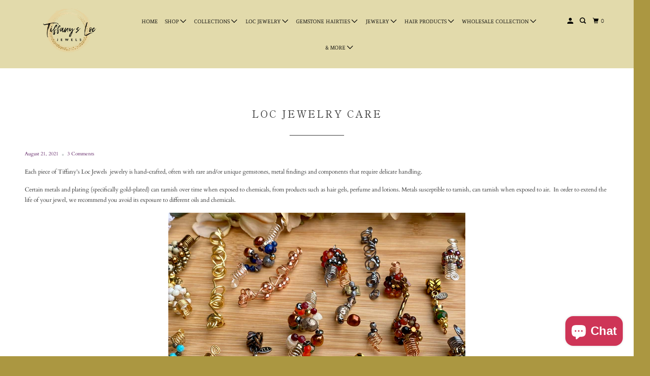

--- FILE ---
content_type: text/plain; charset=utf-8
request_url: https://tiffanyslocjewels.com/en-ca/apps/locksmith/ping?
body_size: -402
content:
{"cart":":11e0f2f9470c","messages":[]}